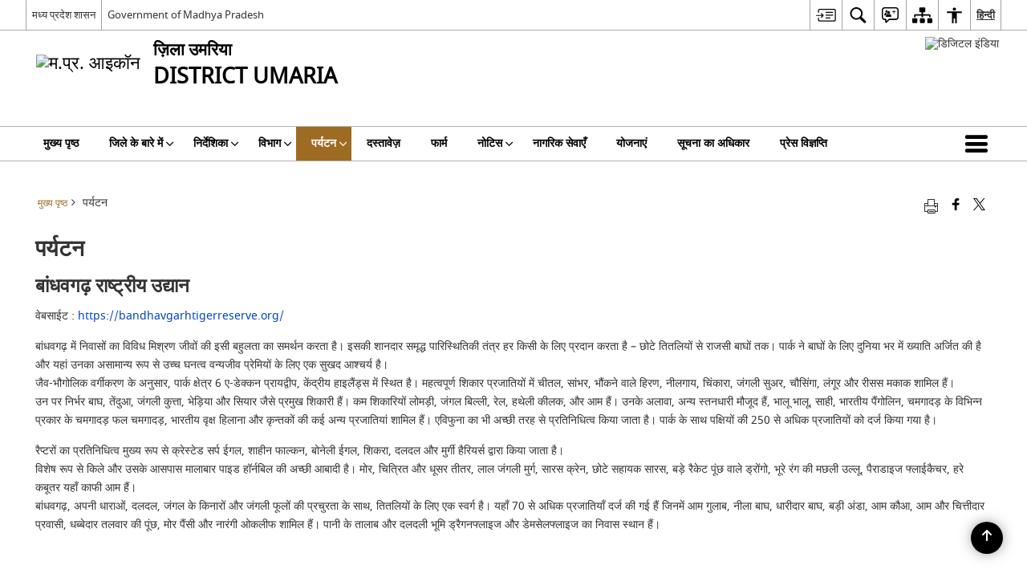

--- FILE ---
content_type: application/javascript
request_url: https://umaria.nic.in/wp-content/themes/district-theme/js/custom.js
body_size: 4241
content:
jQuery.noConflict();
(function ($) {

    function _getCookie(name) {
        var arg = name + "=";
        var alen = arg.length;
        var clen = document.cookie.length;
        var i = 0;
        while (i < clen) {
            var j = i + alen;
            if (document.cookie.substring(i, j) == arg) {
                return _getCookieVal(j);
            }
            i = document.cookie.indexOf(" ", i) + 1;
            if (i == 0) break;
        }
        return null;
    }

    function _setCookie(name, value, expires, path, domain, secure) {
        var vurl = true;
        if (path != "" && path != undefined) {
            vurl = validUrl(path);
        }
        if (jQuery.type(name) == "string" && vurl) {
            document.cookie =
                name +
                "=" +
                escape(value) +
                (expires ? "; expires=" + expires.toGMTString() : "") +
                (path ? "; path=" + path : "") +
                (domain ? "; domain=" + domain : "") +
                (secure ? "; secure" : "");
        }
    }

    function _getCookieVal(offset) {
        var endstr = document.cookie.indexOf(";", offset);
        if (endstr == -1) {
            endstr = document.cookie.length;
        }
        return unescape(document.cookie.substring(offset, endstr));
    }

    if (_getCookie("fontSize") != null) {
        var fontSize = _getCookie("fontSize");
        jQuery("body").css("font-size", fontSize + "px");
    }
    else {
        var fs = jQuery("body").css("font-size");
        var fontSize = fs;
        jQuery("body").css("font-size", fs);
    }

    $('.fontSizeEvent').on('fontSelected', function () {
        let fontSizeStatus = _getCookie("fontSizeStatus");

        if (fontSizeStatus == null) {
            fontSizeStatus = 'normal';

        }
        let label = $('.fontSizeEvent button[data-event-type="' + fontSizeStatus + '"]').attr('data-label');
        let dataSelected = $('.fontSizeEvent button[data-event-type="' + fontSizeStatus + '"]').attr('data-selected-text');


        $('.fontSizeEvent a[data-event-type="' + fontSizeStatus + '"')
            .attr('aria-label', label + ' - ' + dataSelected)
            .attr('title', label + ' - ' + dataSelected)
            .addClass('link-selected');

        $('.fontSizeEvent a[data-event-type="' + fontSizeStatus + '"').parent().siblings().each(function () {
            let label = $(this).find('button').attr('data-label');
            $(this).find('button').attr('aria-label', label).attr('title', label).removeClass('link-selected');
        })
    })

    $('.fontSizeEvent').trigger('fontSelected');

    $('.fontSizeEvent button').on('click', function (event) {
        event.stopPropagation();
        event.preventDefault();
        let fontEvent = $(this).attr('data-event-type');

        if (fontEvent == "increase") {
            if (parseInt(fontSize) < 18) {
                fontSize = parseInt(fontSize) + 2;
                _setCookie("fontSizeStatus", "increase");
            }
        } else if (fontEvent == "decrease") {
            if (parseInt(fontSize) > 10) {
                fontSize = parseInt(fontSize) - 2;
            }
            _setCookie("fontSizeStatus", "decrease");
        } else {
            fontSize = 14;
            _setCookie("fontSizeStatus", "normal");
        }

        $(this).addClass('link-selected').parent().siblings().find('button').removeClass('link-selected')
        _setCookie("fontSize", fontSize);
        $("body").css("font-size", fontSize + "px");
        $('.fontSizeEvent').trigger('fontSelected');
    })



    function printbody() {
        window.print()
    }

    //Keyboard accessing functions
    function addFocusClass() {

        // jQuery('#accessibility').find('li').each(function (index, element) {
        //     jQuery(this).children('a').focus(function (e) {

        //         jQuery(this).parent('li').addClass('mFocus');
        //     });
        // });
        // jQuery('#accessibilityMenu>li>a').focusin(function (e) {
        //     jQuery('#accessibilityMenu').find('li').each(function (index, element) {
        //         jQuery(this).removeClass('mFocus');
        //     });
        //     jQuery(this).addClass('mFocus');

        // });

        // jQuery("#accessibilityMenu>li:last-child ul li:last-child").focusout(function (e) {
        //     jQuery("#accessibilityMenu>li:last-child").removeClass("mFocus")
        // });

        // jQuery('#accessibilityMenu>li>a').click(function (e) {
        //     jQuery(this).addClass('focus');
        //     jQuery(this).next('ul').addClass('visible');

        // });

        // jQuery('html').click(function (e) {
        //     if (e.target.id == 'accessibilityMenu' || jQuery(e.target).parents('#accessibilityMenu').length > 0) {
        //     } else {
        //         jQuery('.goiSearch').removeClass('visible');
        //         jQuery('#accessibilityMenu>li').each(function (index, element) {
        //             jQuery(this).removeClass('mFocus');
        //             jQuery(this).children('a').removeClass('focus');
        //         });
        //     }
        // });

    }

    jQuery(document).ready(function (e) {
        /*jQuery("#print").click(function(e) {
             printbody()
        }),*/
        jQuery("#SkipContent").next().attr("id", "row-content");
        function printData() {
            var divToPrint = document.getElementById("row-content");
            newWin = window.open("");
            newWin.document.write(divToPrint.outerHTML);
            newWin.print();
            newWin.close();
        }
        jQuery('#print').on('click', function () {
            jQuery("table").attr('border', '1');
            printData();
        });

        jQuery("a[href*=Skip").click(function (e) {
            e.preventDefault(), $target = jQuery(this).attr("href"), $targetCountTop = jQuery($target).offset().top, jQuery("html, body").animate({
                scrollTop: $targetCountTop + "px"
            }, 500, function () { })
        }), jQuery("#flexSlider").flexslider({
            animation: "slide",
            controlNav: !0
        }), jQuery("#flexSlider2").flexslider({
            animation: "slide",
            controlNav: !0
        }), jQuery("#footerScrollbar2").flexslider({
            animation: "slide",
            animationLoop: !1,
            controlNav: !1,
            itemWidth: 300,
            itemMargin: 10,
            maxItems: 6
        }),
            jQuery(".galleryCarasole").flexslider({
                animation: "slide",
                animationLoop: !1,
                controlNav: !1,
                itemWidth: 200,
                itemMargin: 20
            }), jQuery("#carousel").flexslider({
                animation: "slide",
                controlNav: !1,
                directionNav: !1,
                animationLoop: !0,
                minItems: 3,
                slideshow: !1,
                itemWidth: 210,
                itemMargin: 5,
                direction: "vertical",
                asNavFor: "#slider"
            }), jQuery("#slider").flexslider({
                animation: "slide",
                controlNav: !1,
                animationLoop: !1,
                slideshow: !1,
                sync: "#carousel"
            }),
            jQuery(".fancybox").fancybox({

                beforeShow: function () {

                    if (this.title) {
                        this.title += "<br/>";
                    }
                    if (jQuery(this.element).parents('.fancyShare').length > 0) {
                        this.title += jQuery(this.element)
                            .parents('.fancyShare')
                            .find('.hide.fancySocial')
                            .html();
                    }
                    // var imgAlt = jQuery(this.element).find("img").attr("alt");
                    // var dataAlt = jQuery(this.element).data("alt");
                    // if (imgAlt) {
                    //     jQuery(".fancybox-image").attr("alt", imgAlt);
                    // } else if (dataAlt) {
                    //     jQuery(".fancybox-image").attr("alt", dataAlt);
                    // }

                },
                helpers: {
                    title: {
                        type: 'inside'
                    }
                },
                afterShow: function () { jQuery(".fancybox-skin").attr("tabindex", -1).focus() },
                afterClose: function () {
                    jQuery(this.element).focus();
                }

            });
        jQuery("#infotab").easyResponsiveTabs({
            type: "default",
            width: "auto",
            fit: !0,
            tabidentify: "hor_1",
            activate: function (e) {
                var t = jQuery(this),
                    i = jQuery("#nested-tabInfo"),
                    o = jQuery("span", i);
                o.text(t.text()), i.show()
            }
        }), jQuery("#galleryTab").easyResponsiveTabs({
            type: "default",
            width: "auto",
            fit: !0,
            tabidentify: "hor_1",
            activate: function (e) {
                var t = jQuery(this),
                    i = jQuery("#nested-tabInfo"),
                    o = jQuery("span", i);
                o.text(t.text()), i.show()
            }
        }), jQuery(".tabassign").easyResponsiveTabs({
            type: "default",
            width: "auto",
            fit: !0,
            tabidentify: "hor_1",
            activate: function (e) {
                var t = jQuery(this),
                    i = jQuery("#nested-tabInfo"),
                    o = jQuery("span", i);
                o.text(t.text()), i.show()
            }
        }), jQuery(".tabassignVertical").easyResponsiveTabs({
            type: "vertical",
            width: "auto",
            fit: !0,
            tabidentify: "hor_1",
            activate: function (e) {
                var t = jQuery(this),
                    i = jQuery("#nested-tabInfo"),
                    o = jQuery("span", i);
                o.text(t.text()), i.show()
            }
        }), jQuery("img.svg").each(function () {
            var e = jQuery(this),
                t = e.attr("id"),
                i = e.attr("class"),
                o = e.attr("src");
            jQuery.get(o, function (o) {
                var n = jQuery(o).find("svg");
                "undefined" != typeof t && (n = n.attr("id", t)), "undefined" != typeof i && (n = n.attr("class", i + " replaced-svg")), n = n.removeAttr("xmlns:a"), e.replaceWith(n)
            }, "xml")
        }), addFocusClass(), jQuery(".various").fancybox({
            maxWidth: 800,
            maxHeight: 600,
            fitToView: !1,
            width: "70%",
            height: "70%",
            autoSize: !1,
            closeClick: !1,
            openEffect: "none",
            closeEffect: "none",
            afterShow: function () { jQuery(".fancybox-skin").attr("tabindex", -1).focus() },
            afterClose: function () {
                jQuery(this.element).focus();
            }
        }), jQuery(".viewSwicther .thumbs-view-btn").click(function (e) {
            e.preventDefault(), jQuery(".thumbs_view").removeClass("list-view")
        }), jQuery(".viewSwicther .thumbs-list-view-btn").click(function (e) {
            e.preventDefault(), jQuery(".thumbs_view").addClass("list-view")
        })
    });


    /*var stickyOffset = jQuery("#mainHeader").offset().top + jQuery("#mainHeader").height(),
        dpName = jQuery(".logo>a>span").text(),
        emblem = jQuery(".logo>.emblem>img").attr("src");
    jQuery(window).scroll(function() {
        var e = jQuery("#mainHeader"),
            t = jQuery(window).scrollTop();
        t >= stickyOffset ? e.addClass("fixedHeader") : e.removeClass("fixedHeader"), jQuery(window).width() > 640 && (jQuery(".appendeddpName").remove(), jQuery(".fixedHeader").find(".govBranding").find("ul").append('<li class="appendeddpName"><a href="#">' + dpName + "</a></li>"), jQuery(".appendedemblem").remove(), jQuery(".fixedHeader").find(".main-menu").prepend('<img class="appendedemblem" src=' + emblem + ">"))
    });*/
})(jQuery);

jQuery('table').basictable({
    breakpoint: 991,
    forceResponsive: true
});


jQuery('table').each(function (index, element) {
    if ((jQuery(this).find('th').length > 0) || jQuery(this).find('thead').length > 0) {
        //var thlnth = $('table').find('th').length;

        jQuery(this).basictable({
            breakpoint: 991,
            forceResponsive: true
        });

        //$(this).css('border', thlnth+'px solid red');

    } else {
        jQuery(this).wrap("<div class='tableWrapperResponsive' style='width:100%; overflow-x:scroll'>  </div>")
    }
});



//topbar Menu accessibility 
  
  jQuery('#accessibility-menu > ul').attr('role', 'menubar')
    jQuery('#accessibility-menu > ul > li').attr('role', 'none')
    jQuery('#accessibility-menu > ul > li > a, #accessibility-menu > ul > li > button').attr('role', 'menuitem').attr('tabindex', '0')
    jQuery('#accessibility-menu > ul > li  a, #accessibility-menu > ul > li  button').attr('tabindex', '0')
  
    document.addEventListener('DOMContentLoaded', function() {
        const menuItems = document.querySelectorAll('#accessibilityMenu > li > a, #accessibilityMenu > li > button, #accessibilityMenu > li button.bhashini-dropdown-btn');
        let lastFocusedItem = null;
        
        menuItems.forEach((item, index) => {
            const submenu = item.nextElementSibling;

            const activateSubmenu = function(e) {
                const isAnchor = item.tagName.toLowerCase() === 'a';
                const hasSubmenu = submenu !== null;

                if (e.type === 'keydown' && (e.key === 'Enter' || e.key === ' ')) {
                    e.preventDefault();
                    lastFocusedItem = item;
                    if (hasSubmenu) {
                        toggleSubmenu(item, submenu);
                    } else if (isAnchor && item.href) {
                        window.location.href = item.href;
                    }
                } else if (e.type === 'click' || e.type === 'touchend') {
                    if (hasSubmenu) {
                        e.preventDefault();
                        toggleSubmenu(item, submenu);
                    } else if (isAnchor && item.href) {
                        return;
                    }
                }
            };

            item.addEventListener('keydown', function(e) {
                activateSubmenu(e);

                if (e.key === 'ArrowRight') {
                    e.preventDefault();
                    const nextIndex = (index + 1) % menuItems.length;
                    menuItems[nextIndex].focus();
                } else if (e.key === 'ArrowLeft') {
                    e.preventDefault();
                    const prevIndex = (index - 1 + menuItems.length) % menuItems.length;
                    menuItems[prevIndex].focus();
                } else if (e.key === 'Home') {
                    e.preventDefault();
                    menuItems[0].focus();
                } else if (e.key === 'End') {
                    e.preventDefault();
                    menuItems[menuItems.length - 1].focus();
                }
            });

            item.addEventListener('click', activateSubmenu);
            item.addEventListener('touchend', activateSubmenu);

            if (submenu) {
                const focusableSelector = 'a[href], button, input, select, textarea, [tabindex]:not([tabindex="-1"])';

                submenu.addEventListener('keydown', function(e) {
                    const focusableElements = Array.from(submenu.querySelectorAll(focusableSelector)).filter(el => !el.disabled && el.offsetParent !== null);
                    if (focusableElements.length === 0) return;
                    const firstElement = focusableElements[0];
                    const lastElement = focusableElements[focusableElements.length - 1];

                    const currentIndex = focusableElements.indexOf(document.activeElement);

                    if (e.key === 'Tab') {
                        if (e.shiftKey) {
                            if (document.activeElement === firstElement) {
                                e.preventDefault();
                                lastElement.focus();
                            }
                        } else {
                            if (document.activeElement === lastElement) {
                                e.preventDefault();
                                firstElement.focus();
                            }
                        }
                    } else if (e.key === 'ArrowRight' || e.key === 'ArrowDown') {
                        e.preventDefault();
                        const next = currentIndex + 1 < focusableElements.length ? focusableElements[currentIndex + 1] : firstElement;
                        next.focus();
                    } else if (e.key === 'ArrowLeft' || e.key === 'ArrowUp') {
                        e.preventDefault();
                        const prev = currentIndex - 1 >= 0 ? focusableElements[currentIndex - 1] : lastElement;
                        prev.focus();
                    } else if (e.key === 'Escape') {
                        closeSubmenu(item, submenu);
                        if (lastFocusedItem) lastFocusedItem.focus();
                    }
                });

                submenu.addEventListener('focusout', function(e) {
                    if (!submenu.contains(e.relatedTarget) && e.relatedTarget !== item) {
                        closeSubmenu(item, submenu);
                    }
                });
            }

            // item.addEventListener('focus', function () {
            //   lastFocusedItem = item;
            //   if (submenu && submenu.getAttribute('aria-hidden') === 'false') {
            //     closeSubmenu(item, submenu);
            //   }
            // });
            item.addEventListener('focus', function() {
                lastFocusedItem = item;
                // Do not auto-close here — let user control via Esc or blur
            });
        });

        document.addEventListener('click', function(e) {
            let isClickInsideMenu = false;

            menuItems.forEach(item => {
                const submenu = item.nextElementSibling;
                if (item.contains(e.target) || (submenu && submenu.contains(e.target))) {
                    isClickInsideMenu = true;
                }
            });

            if (!isClickInsideMenu) {
                menuItems.forEach(item => {
                    const submenu = item.nextElementSibling;
                    if (submenu && submenu.getAttribute('aria-hidden') === 'false') {
                        closeSubmenu(item, submenu);
                    }
                });
            }
        });

        document.addEventListener('touchend', function(e) {
            let isTouchInsideMenu = false;

            menuItems.forEach(item => {
                const submenu = item.nextElementSibling;
                if (item.contains(e.target) || (submenu && submenu.contains(e.target))) {
                    isTouchInsideMenu = true;
                }
            });

            if (!isTouchInsideMenu) {
                menuItems.forEach(item => {
                    const submenu = item.nextElementSibling;
                    if (submenu && submenu.getAttribute('aria-hidden') === 'false') {
                        closeSubmenu(item, submenu);
                    }
                });
            }
        });

        function toggleSubmenu(item, submenu) {
            const isOpen = submenu.getAttribute('aria-hidden') === 'false';
            if (isOpen) {
                closeSubmenu(item, submenu);
            } else {
                openSubmenu(item, submenu);
            }
        }

        function openSubmenu(item, submenu) {
            submenu.style.opacity = '1';
            submenu.style.visibility = 'visible';
            submenu.style.display = 'block';
            submenu.setAttribute('aria-hidden', 'false');
            item.setAttribute('aria-expanded', 'true');

        }

        function closeSubmenu(item, submenu) {
            submenu.style.opacity = '';
            submenu.style.visibility = '';
            submenu.style.display = '';
            submenu.setAttribute('aria-hidden', 'true');
            item.setAttribute('aria-expanded', 'false');
        }

        //By pressing ESC key close any open submenu
        document.addEventListener('keydown', function(e) {
            if (e.key === 'Escape') {
                menuItems.forEach(item => {
                    const submenu = item.nextElementSibling;
                    if (submenu && submenu.getAttribute('aria-hidden') === 'false') {
                        closeSubmenu(item, submenu);
                        if (item) item.focus();
                    }
                });
            }
        });

    });

jQuery('.ww_cat_filter').on('click', function() {
  jQuery('.ww_html').attr('aria-live', 'polite');
});


 // Retain the original jQuery code for .skipContent
  jQuery("a.skipContent").bind("click", function (event) {
    var $anchor = jQuery(this);
    jQuery("html, body").stop().animate({
      scrollTop: jQuery($anchor.attr("href")).offset().top
    }, 800);
    event.preventDefault();
  });

  jQuery("a.skipContent").keydown(function (e) {
    if (e.type === 'keydown' && (e.key === 'Enter' || e.key === ' ')) {
      var $anchor = jQuery(this);
      jQuery("html, body")
        .stop()
        .animate({
          scrollTop: jQuery($anchor.attr("href")).offset().top
        }, 800);
      e.preventDefault();
    }
  });

  // Skip to main content focus jump

  jQuery(".skipContent").click(function (e) {
    e.preventDefault();
    e.stopPropagation();
    jQuery("#SkipContent").attr("tabindex", "0").focus();
  });
  jQuery("#SkipContent").attr("tabindex", "-1");

  jQuery(document).click(function () {
    jQuery("#SkipContent").attr("tabindex", "-1");
    jQuery("#SkipContent").blur();
  });


    jQuery(document).ready(function ($) {
        $('.date-reset').on('click', function (e) {
            e.preventDefault();
            $('input[name="date_from"]').val('');
            $('input[name="date_to"]').val('');
        });
    });  